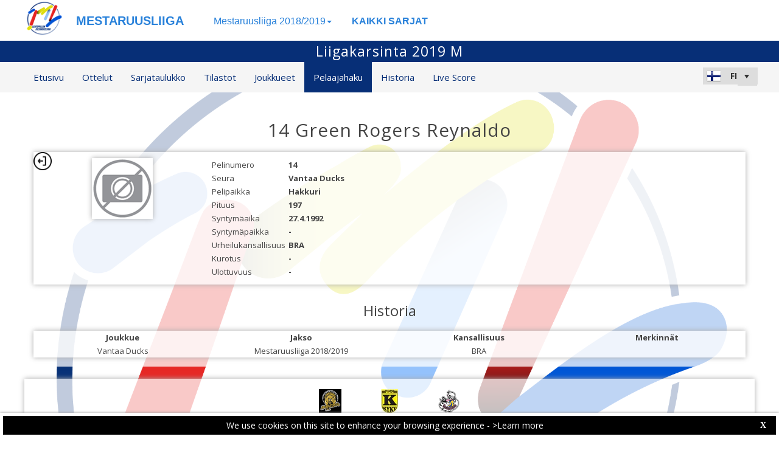

--- FILE ---
content_type: text/html; charset=utf-8
request_url: https://lml-web.dataproject.com/PlayerDetails.aspx?TeamID=178&PlayerID=2060&ID=50
body_size: 33415
content:


<!DOCTYPE html PUBLIC "-//W3C//DTD XHTML 1.0 Transitional//EN" "https://www.w3.org/TR/xhtml1/DTD/xhtml1-transitional.dtd">

<html xmlns="https://www.w3.org/1999/xhtml" xmlns:fb="https://ogp.me/ns/fb#">
<head><meta name="viewport" content="width=device-width, initial-scale=1" /><meta property="og:image" content="Images/spacer.gif" /><title>
	Competition Site by Data Project
</title><link rel="stylesheet" type="text/css" href="https://fonts.googleapis.com/css?family=Open+Sans:400" /><link href="https://fonts.googleapis.com/css?family=Open+Sans" rel="stylesheet" type="text/css" /><link href="https://fonts.googleapis.com/css?family=Open+Sans:300italic,400italic,700italic,300,400,700" rel="stylesheet" type="text/css" /><link rel="stylesheet" href="https://maxcdn.bootstrapcdn.com/font-awesome/4.6.1/css/font-awesome.min.css" />
    <script type="text/javascript" src="https://code.jquery.com/jquery-3.1.0.min.js"></script>
    <script type="text/javascript" src="https://code.jquery.com/ui/1.12.1/jquery-ui.min.js"></script>
    

    
    <link rel="stylesheet" href="Styles/owl-carousel/owl.carousel.css" /><link rel="stylesheet" href="Styles/owl-carousel/owl.theme.css" />
    <script type="text/javascript" src="js/owl-carousel/owl.carousel.js"></script>
    <script type="text/javascript" src="js/RadComboBox.js"></script>
    <script src="js/MenuLiveScoreBlink.js" type="text/javascript"></script>

    
    <link rel="stylesheet" href="TelerikCEVSkin/PrintPages.css" /><link rel="stylesheet" href="https://maxcdn.bootstrapcdn.com/bootstrap/3.3.7/css/bootstrap.min.css" /><link rel="stylesheet" href="https://maxcdn.bootstrapcdn.com/bootstrap/3.3.7/css/bootstrap-theme.min.css" />
    <script type="text/javascript" src="https://maxcdn.bootstrapcdn.com/bootstrap/3.3.7/js/bootstrap.min.js"></script>



    
    <script type="text/javascript">
        function OpenRadLightBox() {
            var lightBox = $find('RadLightBoxImage');
            lightBox.set_currentItemIndex(0);
            lightBox.show();
        }

        function OpenRadLigthBox_Single(URL) {
            var lightBox = $find('RadLightBoxImage');
            var lightBoxItem = new Telerik.Web.UI.LightBoxItem;
            lightBoxItem.set_imageUrl(URL);
            var lightBoxItemCollection = lightBox.get_items();
            lightBoxItemCollection.clear();
            lightBoxItemCollection.add(lightBoxItem);
            lightBox.show();
        }

    </script>

    <script type="text/javascript">
        $(document).ready(function () {
            if ($(".Class_ul_mediagallery_player").length) {
                $(".Class_ul_mediagallery_player").owlCarousel({
                    autoPlay: 20000,
                    stopOnHover: true,
                    navigation: false,
                    paginationSpeed: 1000,
                    goToFirstSpeed: 2000,
                    rewindSpeed: 2000,
                    singleItem: false,
                    autoHeight: false,
                    items: 4
                });
            };
            if ($(".Class_ul_news_player").length) {
                $(".Class_ul_news_player").owlCarousel({
                    autoPlay: 20000,
                    stopOnHover: true,
                    navigation: false,
                    paginationSpeed: 1000,
                    goToFirstSpeed: 2000,
                    rewindSpeed: 2000,
                    singleItem: false,
                    autoHeight: false,
                    items: 4
                });
            };
        });
    </script>

    <style type="text/css">
        /*.rltbActiveImage {height:auto!important;width:90%!important;max-width:800px!important;}*/
        .rltbActiveImage{
            padding:0!important;
        }
        .rltbDescriptionBox {
            background-color: #fff !important;
            padding: 0 !important;
        }

        .rltbTitle {
            color: #000 !important;
            margin-top: 6px !important;
        }

        .rltbPager {
            display: none !important;
        }
    </style>
<link href="https://dataprojectstoragewe.blob.core.windows.net:443/micrositesettings/Custom_Default.css" rel="stylesheet" type="text/css" /><link href="https://dataprojectstoragewe.blob.core.windows.net:443/micrositesettings/Custom_Default_MediaGallery.css" rel="stylesheet" type="text/css" /><link href="https://dataprojectstoragewe.blob.core.windows.net:443/micrositesettings/Custom_Default_News.css" rel="stylesheet" type="text/css" /><link href="https://dataprojectstoragewe.blob.core.windows.net:443/micrositesettings/lml/Styles/Custom_lml_Colors.css" rel="stylesheet" type="text/css" /><link href="https://maxcdn.bootstrapcdn.com/bootstrap/3.3.7/css/bootstrap.min.css" rel="stylesheet" type="text/css" /><link href="https://maxcdn.bootstrapcdn.com/bootstrap/3.3.7/css/bootstrap-theme.min.css" rel="stylesheet" type="text/css" /><link href="https://dataprojectstoragewe.blob.core.windows.net:443/micrositesettings/lml/Styles/Custom_Header_lml.css" rel="stylesheet" type="text/css" /><link href="/WebResource.axd?d=rhRRvYQTYv6mNRHqzCKJ7tx2vxNkbIGBeQw94TrQEprbNxyqdTKvfdztb8VE9T7w1Rtr8BSCSJDPbIDbNWyD9UY-G5WzUqS9i5vck7StRMbZ3T-uCkv4iaNFj3H0K-jhhoEZRgvNjYtj2pVYqAIjYw2&amp;t=637995154040000000" type="text/css" rel="stylesheet" class="Telerik_stylesheet" /><link href="/WebResource.axd?d=vsKpXOsoEwDUfVug9KOqSs7yA6QcMCvNncNbndvg31j0SLUGVoscRT_D-SO6sAepi_WnkwyZyr0K07OR7-SFSmTPVlrb_vqy-4aPUngEguvAiWpBBQuNpv24HkLOZV-30&amp;t=637995154040000000" type="text/css" rel="stylesheet" class="Telerik_stylesheet" /><link href="/WebResource.axd?d=ZC6OEr9O6Jail1KZRYsAMsLL-tOA2wzBSX1mADYCqdUf86S0Vvfzm9a0R0MRahC4Llz7OaDixKEq81BNNoMXsph3fsYFlhpDZx42D224lHcs8c7LiCA72W9lFoDhigR8Ar_gWCfHOYW-DnTn7HFmf3frnJQlbNJE2eoL_roF2lI1&amp;t=637995154040000000" type="text/css" rel="stylesheet" class="Telerik_stylesheet" /><link href="/WebResource.axd?d=VdPoLqp1pEU6N0-IfFplZPoSX7vNjzDcnUPYZjq18iaFtJd978c7qm3H8QUTIAXgFLxulJ7Kva-A7RauEuIqBa4qpegVUGpwvgpObXSRlU-Kpn5ta0I61cMUg_hEsxJxCGcZ3q07fElsQIymRZOn_w2&amp;t=637995154040000000" type="text/css" rel="stylesheet" class="Telerik_stylesheet" /><link href="/WebResource.axd?d=6d0ORl_GDQ8il0vfaye5YaiBO-NUwD_1PfjrR26VeQ-gqaKb0Ztbn4Fd_ZlZ8mRowF5N0mz40_StdZk0xTZg08-pcrV0rX5Qd3MWxT-Cl0C-gW2uWVMImZBa5teq3oOg33WCuN4pfBCyebdzv7nhsA2&amp;t=637995154040000000" type="text/css" rel="stylesheet" class="Telerik_stylesheet" /><link href="/WebResource.axd?d=IofsjZKyWN-1hQz19KmVPdRoQyGEZ00ddThBEcN9SxbDVyl5qpHF3JhI8yiu0OTeG8FZZ4yGcgW9qKJUSFtVJGHnZFoAf5LKqkzYwaAbsPukQCvFN016qXAnJQb-odNrCv_HqE5tnQE5vfNDzhA-4Q2&amp;t=637995154040000000" type="text/css" rel="stylesheet" class="Telerik_stylesheet" /><link href="/WebResource.axd?d=jATR2aT4MP7vIvfz8UagJKCS-phxXtsqlW6k1BVlqZvQOakLYQ9m1ZWjQw5t9hr1H9ggD92Ft2djz1eDmOLKWu_2wPLsSANCXU1ss4OudzUNqWbvJhyKfmuVjy-zQozB9BYkpJZwtO75ydGHssF6KQ2&amp;t=637995154040000000" type="text/css" rel="stylesheet" class="Telerik_stylesheet" /><link href="/WebResource.axd?d=-4fG9-3vmvMxWeRI2y5Byjt-78obU2XCmWpjgsr69aX7StH9gsLKfiMdnBPjABINfzKOnt_pAG6qPyyG2qP-yy5cvwzKKHrdFt23PCrX7aiD9euRd_1Wa7Yk4nVq0eYPBmyDg-KFTChTC5SvRzoQIR9ZQjWA4hb68BxCofD_Y5s1&amp;t=637995154040000000" type="text/css" rel="stylesheet" class="Telerik_stylesheet" /><link href="/WebResource.axd?d=bnf7RimrITbEsJMTnGiXoqFunURSUFRj-pP5GcogOwx9OkFGX6Zuv3uGtw-hg0FbFKeUrS88pWOr1zPHHLJJNukP469yGAS4w8T-8R_ce8bPM-i6PgC4433O-bBk93csOiVKNEXE6vNfm4VyiExu9Q2&amp;t=637995154040000000" type="text/css" rel="stylesheet" class="Telerik_stylesheet" /><link href="/WebResource.axd?d=j1h_yp1NN4KBe073fvMyVoi2_XSU2yAvvWEF2ZxIfzSNAJfZdNJ-kOs-X-FH7efngQZQ4zwFttRHI1hQIBriVeJ9XT5vmsB8r9AcKnekVb2xE5imVhzpRge_UAkDMhRaiDwNEm7ImIxzn-sAmEXeEIj3SgiDTiPvBmEwwoAEgj81&amp;t=637995154040000000" type="text/css" rel="stylesheet" class="Telerik_stylesheet" /><link href="/WebResource.axd?d=urCACUaUZeT6oPoIZXShblm5WFzmBsd3vJs2_NwA-deQ-y1NY1Wf_Ql38mJrZd26lDbepo2IWBnCCMvtPw4IjT7rapaifkb9g0mI_3vMMNmZKbfKrkBOzylhqNlaTXkD0&amp;t=637995154040000000" type="text/css" rel="stylesheet" class="Telerik_stylesheet" /><link href="/WebResource.axd?d=4ytSv8sIF7k2K6JRNAeY3ZmYwGQQOFwoTYHTAm0DHEf1BSTJfP4uwcvThP-43xJR77Pu9ZgZMAa3QlLMYB2FC875nHV1kQ6Hgvof8wI0CQ2Z3o1Hpx-mjbwvR_rEBWu6hWzpkkrIiegyDUlMZpQiOQ2&amp;t=637995154040000000" type="text/css" rel="stylesheet" class="Telerik_stylesheet" /><link href="/WebResource.axd?d=gRutl40BZEN9wCbULNea5BTffqH4AzBszyFgGbeH90VbmKIQo5oV6aDX6_rvIF1St_u6vZCCsVTVa0iJNV6FnNKme_GaFie3wjkce-IRyap_EvgeezF-yv7WD2Ws8U4AJ1R3LZQoxfObh8W8oxekJQ2&amp;t=637995154040000000" type="text/css" rel="stylesheet" class="Telerik_stylesheet" /><link href="/WebResource.axd?d=t0o5XKQ-0BvuYQFGwAwiEtMhEVnnqZsnI6w0O0-ApNgrheawzr0Pw-9Qhxi9kZXjlyU7UM-ESEQ9S78pyytGT_Q88SvEsBMqqMyBmOVzCoWG7rJHrrSjlqxEoY32B5NMocj3GkmotJ5KV3w3CXBlnCRG3l3vVPPo9WY6S_xaQb81&amp;t=637995154040000000" type="text/css" rel="stylesheet" class="Telerik_stylesheet" /></head>

<body id="BODY_MasterPage">
    <form method="post" action="./PlayerDetails.aspx?TeamID=178&amp;PlayerID=2060&amp;ID=50" id="form1">
<div class="aspNetHidden">
<input type="hidden" name="RadScriptManager1_TSM" id="RadScriptManager1_TSM" value="" />
<input type="hidden" name="RadStyleSheetManager1_TSSM" id="RadStyleSheetManager1_TSSM" value="" />
<input type="hidden" name="__EVENTTARGET" id="__EVENTTARGET" value="" />
<input type="hidden" name="__EVENTARGUMENT" id="__EVENTARGUMENT" value="" />
<input type="hidden" name="__VIEWSTATE" id="__VIEWSTATE" value="Fr/uSyX6d8L/qeuLEt3oWrvTzTk167BaNVRxwf+i3twL1vBjFywdEfmtOljA/QJmK5xn6G7RYRyz+JXl/YF8dDGPn0Z/6LjjxyWJEu7ocqVkuXVnu1cvdK1kDrpbwoUgcy68lJn79BDPIZ18P49vtTH6vccEeEB4lFKAk0x9FK9C4OonUeEl4QiuwKgn6YpOZ9hVZ6ZDC7qdSRAb1glgPSyIMs0JZROCV1PIYUYWrJpX0drbT2aYl7yXEBS2VSWHsjd/BGgTEsuoL/+WZnoOJ+c2jYIYrUvt73VzChqFOXSKFzwcIOQX8EqzwYGpJyFHxkOf4gYEQcxZEwesfk8KB3kGv0jvypQq90uWlV9p/T0pvhYk81EsLCr0YusuVZJGOUyRDzXrL2+KKu7l6Waf6jQLf9lOubh/vbZVdzCtMi45EoaLVuONz24Xc/K24KFgk/elOaDHJERLq7WsBSwLO9XZDkC2lbeZ99gdPc7iDon2+xSJPS8SbCLy6hhAMzi4VCvrEQPtv1SMoseqdgF3rZZdmCCOQesGZz1+oLnXQ9sGSV2qZCrGBw9RzA28fYd+53IwpcMSbmIqOYpgu13e/m1o2NyWJbRLqMZ20Fs13pDN2p6qvk0ExdnHuVBd51/[base64]/OHOcrBQFHk44Do7cGAg86UCJBVmfIDF7iw6P/tlMaWnglXiE0w5zibrswnkn0fo1q8sTWoTgH0Hu5CCjZd/+ylJMt6BE45gk3v2Dh7FIb8AD8Sdt5XVx8iXd/tN547n8a7pQmGNrTJKr/nbcEONHD9gaKITANILVCkBcZNw2bgMwUy5zzB2sfHuP5BBrSE27u/LMZWiSnVhc0K+dmhGR5jDbP7H4w+6cV1npzeB/BZlnquEeqcRgH5vkwFsL43Q47LdbEOIaa5UdiR4/cbbp0r7VE6Z5Brstrvm2xzGNk2FU+Rlnd0QPHzHUgtlFIL9zhqj+yG0HCRiQzkSfCF7mzhudcM1XpK7bnMUUZa9l6wBteAyjRwsZD9N1e1v5erQXUQiPQJE+Cf05aB5Ct49smmsmqY8XKQNd4PMdQdx/n7p8l6VONmagiTD5PF92KYoIJQtJ60WsnukSLRu35Tgyn9RdKAj7vbjZ2TeH3WAqYlc69V3MrUxjUbQYcxeDRyvIS6KPQQiT3wcrWcZTWEuVz76BOd5Fft6wySl5vmHBeVs/MryrwoKx55Xa2PKGc5XNH1tsXj91qzOxYt5w9DtNVgFSPd2FtcnVXgix6uT5HZ7WOdKVFQ/sH/RIzhySqW6PJPWD7gOmm2mfBW4SJsnS8R6ETK6LfiiLWpJTA58CgL1P8H5N3RLiQ/CIQP+EYl8MH0VN6ZRcavQA1ECs6rsCVm3ldxrFdCzoA6k3oV4n2v67VhRoNpLMf8+OGCfwD0fQ5fXMpl76Cqp5LUPkjx+w38cPww9C7lB4fk6X5pGMnVEFdy28SQxMHleAstoyDwPHKk92GaSpxWchLEPt41tWigyTZdFypJCAHLsIHZFAXjysUXLCqTbXh/tMVttJ7T+EwmZvA1V6mt0dJf3NdbPJQA0L6xqo0+VF7f0QBGXsyQT8tkTW9hHivJmrGakVvKjRG2UQjjtw9PRd83FA20xT0JiQvqbTMlKoGjULDZL7RfaasM1eKqB5jTrGIF1ceUw+x37YVwgaVVtdKNBMz9kO0I1+FhgmalPKxkvyZMLwILGsceNjnVLM5c3F3/Sm2/gWscejgr2NW6wTXQVJP9nlxp/XVwP0ZLc/rHaG61UHSKzYaxgdLHUPhWyF85mLYLdh8K8Rth6EU5181LjXZP7DyvDvg79BA2VYhTbpU3fhe0yp65rTbXj/qwSq/oPPAjJh2lnBlB9+6b1ZF/DMsivI2QUia7RVeQ4Mbp9PquTgOXvlmUMOKcZwAUO1TcwekNvApCVSPkvLp9R+QOReflUlyRoTfz628HhaErVwmqAD792Hr7cUHc8g20jQ/4Q/cOQISfmuw62XXbBvMpg8Wc+teyIMhH0Ca1ABYTff0L/XN3Py9HHqWwgaAZ4g6t5eW75dj6F/019bAoKIcpKEdXvTtC/[base64]/YZJWGZiCWH42gKzSkRzlAsPcei/rPylfa4SMiq+QKCHI+krAOnKx7X/MkboQ2v32SApAUaZi3dI3kLx0lWaR6Sb2go5wcAqDl5uhzwfHOZW8M+dUxtYe+rviHPKXnYhckzeKjqaiLJLNX6nLuK5naMxparLQD/gB4RGlv58hauwOaRZt161BKgV7RxK5fpwL/cF6FApcCP2k5slATEvFzoC6BuZH7Uj1UOSD88jHr5K/xY0kHPPoeGBfkuBnOcI5LnJDGmEtY5KUgMNEvwmd/b1qWTT9crz4j6mo0F8wWhnC3JwI2cRyQzyXsV6RsxKlwjKKiAzDd7m6j/s6UvXJWJeamzieBpmeS37ZSbPbw95UAZlQDS8IXXHy2RdvBg/[base64]/jlheLrP+BBp/7D6kG07XTNACj1U6BV0P7m7+pqMqDzMfI5jexVVLm26HbKemHYQpe7Nj2UijYhzOFjE88w7nCTIduCRCPpN4uVu145WD+9YqpgSXHjWayPGbaofTJieWNm/YpVxVAgWXZbLqqnefChDwfJDai/DuKM31+MplOsM/ZMnHI29o5CP0Pcgu2Xkg/[base64]/JIwh3iHkhnZKcTDi75HmLMITLy3O2F6NVxgwSAD+c5a5ZAr1R1FqCAbMX1epzgf52RGUdQVG3EtnF7MsVOdNzzS5PupHeTe5KsfOOZBdWirLi/XrJRHdExfO6ep/dX+SKl4Fq3agcm1HK5ov1yBVPeEGwJmCGfWWB1bwGWJ8nZK1/EasEq3jbdmZDTJO7uzLSVoL/GTFN+vvMpbWKbGMzfNdJQqFlGZTPNjlzK2sZ1LdbKqEajVFlkF6ASqbS2lThQrHLqIfL516UQumLzIZkJkFi1K6MjDzu5r/[base64]/67cEJB7sDgnQ6dpSCA+49YT+uGEv/wO4ABmbt6sgK77tlCiwrPEBqUepqe64SnT5jCKkwEEDee1jwPqIDdgJOp5GcuDppyVD/tc+MfAW8pENiDOcugugWu7rTKf3+WXLCqRErVdGI0FQvYWGLj3W4Wm0G3MQZidep5TGtfzpQjReXlT7T66N02iA5BeTRN6TZNvDvmhxJqIUHfpCatOk/TEfTqE4kl/wwz6sD8PUgON1aqYGAMeeGmw3mFYw7yptG/v1Gqup38qhq40ZyKYXxNa7GthVSIEtJsvVq67DnnXosrjAnNCUkk7E3W2eV7cVoqXLXUdwj32x+sDgegt/8rTRkb//O7YfY8hyaVJTGbAStLL0dbNKRB0zK0RWFspu/MNNjo5FRTBPhNtPjFvEcC4vS/CoxjyPEt/cmmeGIfO6aBcrnfF3VHiiYA7mwMsU9ExJpemHnHIWnVmT4cJFFuJv5rvucgUGEcEKp0iCy+rqbdvMw2myOWwrJfVdCx7jgCrBHsDsGk5qL7N7+1bBM57g6jx/hp8/QNDX76C/xK7TxYqhF2IwoFz/k+De/fJnS3t5bRRHSmp2fz0iC/vzcN5nlHe94dROdsmLr5CKBQI6H9nXyVb4I7M2NnwIPSXBhga7vkAanMS92rJl4oeu0+VP1U9F15kdSnhr1Wk+psbLeOtbaCg0rvOeqhAZVI/iVV3wiXA88v35/5A1ur5d3Q6l2ezQHl+aG2w+F1v+5r/68OT+wyiiIWnMg5hwobznwpD6nKJqpnx88ZO8+ogNUhh2iWKh8Q+ZfOJUPyOdpOAhnRRvuNT6rrdYTNRa35oBqnevWDPu5iCLut0+0X35Gqi4ETxIWsmdGegds6aN7dNj3FFv2ahhmJ5a5WVq/lp91YMfCsFCRodc6a2O2KqOnxgx8hy2yDe4bxiR/bPQEWDzbNhxEs6oBt/GyxlnyvtwHWQh73hWNHF3qNMKcdUYtDmZ4F45gASi4L5zrullvazgfnX4jHBbdxa7wrU6+3CyCt0QNXwAqMMcvsgwQmBnQkcTJEOFsOrb4lvZ7BnZSs4LcQJhY6BqrQjl/Fy+fYJIHmuqPuR8da/AHyrkO8gHccZTj8NgCUpIazgr1td254PB26So+Id65LRSFvJgssq7Zt6ieqeilFyb/S/jy2eaNS24nm11EuK5EaP0CwD8D30KjH2Q/sq2n1W6IEipZsFrmx+phaSQRYxlYT0HRk1/Ir5KxoSKviyyn7/GTQwyhNVKoADZpOBRif3QNkWMLTu03p8rZGrDCcOQJ/[base64]/SZI9l14W6OcaT0RBMoe6t+Aqzv/HdI0C74ZnJg63QQP5oC4duUldLlcCxHvDsvInPoOEL+OOkG/ucAN9VGgJEqMaqKef/+YKkb6XCqpO9zydNG++Q6843cpfi+RcqjD1icJhzmV5vx8hVRNe509GLqVehe8l2phaqc+/g0bYfOYd7TRYRxMTvEb9365KjAUf6ThUIwXYNmljJKzdpHoO0cu+oRSoYKi4w3pDxRuYZEagG94xea19XwvazXd+Wzmy06SIP8/WkJ3/Yz1MD4DGK3kVQ6iHytICNqzdtwgB1h4AT8D/VAxbDG7OJSDmFgGlc683o/0P12Kc6sQb/IZUJejVDmf0Zz1PsHC0B9mHNVKyoHdjQEiITqimPtSO8lB8cqKpR2B2ZHcSm2VnumtaJVAKkkoh3rUUJ/3OLXfCNgE6S3OnT2E/kfvIdLBDz/[base64]/9HOHTNrLBgZyMN1YKZz+wSDAIw96cdtGbR+tjM9sUNzu3S2PoaGTi2L9p9zYdsQo4npD2u0Zu6L+lCWqCyVE58c/z916ROZHH2WtflO5mKxXzywcyZ7hr9OUKGUICgZBPB2SC3Eadg899qVvBfiZzj0yLuWkfBDTjCS4dHL7p1L9K4txtCIBKMOIAgROQpgi8h/+lk7dNCsp/FkP+JaqMadz+g6E746rllD2/HM1Rea49cMdv8Yz4liWQaLF1h+BiIKxWByxuwhAMh7Z+oCCqf24ii3yiNF+JHr0i4EYSvQH7oXlxBzyqwNb30Qf+U0hWxC0Zchhg8y2ZwnsQ1eEtLZLVo3QjzUISogP5gqd+896Ayupe+PBCFK/PwP/0T0OtJkLzv8f8GTc4MXiFwfzyZfeNDRcPShk7laKNM7IpWjJHSeSwmgiqeqYP+PaLxt/2oT7yhKbcYk3mGL+q8BCFD+M2/TAMiUZMN2+0VTxXz7YTX7t/kXXSs/L8dQR6hV2dmWwCUVWpq6v3/N7aYsqqEMwHX2EevvNJPXPdyaG/vx4MBpQ2vQIWgwCR4ZRFXrQThFPX/mc4r5QIVSGAF9CqjKkGAWPDJppqALG2oNpGU6ycoTEcRDJItKaE4w/Fxol0Cy3YeVYh+lCtzOj9yNQqhph6GDG3Ph3+WDVyTlIMPLd4W3BxiDtiwqa7fZPSD+OS5W2XtFaSUKH2eNlguOqlAXfAr1qHQscUzWy+v6Kvey9F4g8xld+AcRlcCw4IHX54cJsf6lxtDPu+pQkw3GJ0Jdq6JvUX0JcTBLJHJU614mcEflnRIZlFBJKmtUF/OX+kVMizKnwnRfYtELNAgSefbZApVVCojYLNdn5PpfQy7VYOzE5/I+mozJTki+MdqX7OrkezLv45MHkA0o20l9Xqnkxt6TKtWB2fV2/hrWRFQBvH0F/fcv8S7Mbw1gdvIbbL5+C6waoC9ro479vueGgmc6IEwleuDVXMNsrvGlsT/uoVmkP2zBaO3mJrm503hshDx0dJDd009YGVKCY2Vh1uRTIKhIbONMJO+SwpA+vgkTfZm6uV/SoMjRsrjvfVaqj0xXm2jAOhamuSngXdlGv7gI5flFqsY83JJzdfDPqhkJhqhq9dSYTow4vCr3TftI7vs/bKtRZWzCaCxraOpIwHgzNW0QQ3zD49ZbyhcWxHnaes4pdIztVcTliu2YfioBW1ALZpZ1CYfrRomjyL6CbD2vPP+/mOrBR7MMHWvdTRc94IjBU3YFoOARBSsdd8av/uEDQd6s3eoyxI9H/8e+BB9bEee1qdhBnktRcE8jdfeOpIayZB2w7JJ2GYo6YKP/WrD2G1cQYXJvqyFX9QMNd2WnBl8LXlhw8arbP8zrY0PdJ7ZY6jqr82COA6GAFb9uXghL4b5f9p/0E0bzGq03Pk4thlS1YAmaqRLvEeQUm8HhAblRp8XtvmXX0PFHqNKCxBAB3rtDqdxAeE1YdIpY5fH1Ow4tcHeg9k14Yt5wh13VpLAPjmWytoyGjdyNvSa+/BTaSjDowmlwifI2UaYbY/ioG/zV8VNlR5vLPp6TpW0nNN2DpkrIGCj1l2rt7TDWG6W+3dqAPC6iPocgyVf6ialU/vPpo+y5645+vqzjweuzUR8plgCQAtnRG4bv3UhigJJVlfs1AZUSpgrz+AtkbJDq3t3OihiAR6jkCBYCwPEd/v0LY2XUBHWbVGx6Ou6ipVl55RaTxwkW9IlGhUBx3z+CEcRq/RXoSPWQTP5jSAcxFHzCCd1NZP8/wvEf4n/6NgRMoaM1G8qdQqkusbqoNJkb4hi1B/1tkvPml081W2yCFO+U96Z9gj+lrYRfPTDn+u40D1N8tBs98nFP72jKqgCzFbvk3rMfvtGjnbgPB1qv7a2t/D7yO7qHcKAtDAYWhJzzzcbZ0DyE92zk0CEpacBTvxpKFgAWw973gNAlXzyYFhnkrS8mB5Cg3yc1hk+Yqp/8kV3nE7fCQ7rX5wi9QGxv4fLXODu5FNHnGjBxsjreWmw+EafUBuwaIqyhCKS/[base64]/gQa+tDm7DTzyE3RMr+TXIa8vQbTAYNggU588QnT8tnzLAUguhHWXMLJDdMROa5hnoKAT47/GOZTnI4pStwsFjjKuuESIFA0J+mMgp9hRrbecKBj+6aisHa5vy6t1yJV7m2Jr3xUoUH6dBe48kvBSb3+TDYNumDaHt/[base64]/4UNPXV0z4Pv7HfVt/AXCCr5ZfQ63y7g/bUlsnuZbew7LhlQLJRlfBRfbPPRo35dF1pgksPtnkHWhDh9RDDK7v/EFGsaLmYZX2mS4ARkD0SsB5Xe7QeieSu3EuLxaG1ooJnASvWsEWrRdNpWGpsV9AsN6DG1gmHhLw3WCCkNB4K+t0UOOEwMPdYpzOD/BX6vK+aArxXmHyDY7GgY515ZASh+iBUbhZGK0u+HDeJzs/0k0AXpQz56HkvjdyorhmrLvMm4gCrSbu8bSUo7+jUgtQF+vWT/i1vNubu2OJWk6BEBYBhA4JBuMnVNAef0ATIBIMKLSGysysyJZ60BwnoN6DlCQx9TNvJucEPJyKbsgxb3w4riIDYBTxuY3u5zIwn7G47XIdxG9LgDFJb6/RC1+WQugcXYl9magOPH1NmWgf8Eyf0VK7oH4RAyustR3gMDDVP0WlCQFjYKfWypAk2K1rj3jbRAfnLGHrrUsohQsDh+THI6BUfFbvvltgaJZE+/hMRFOn+UivHq7fA04yR+y3oKsiFqTslQD6gOvQh4NvDjBST24t/Vp2hUd6AwMQGUSwO2x+AIi7lMsbKv9scyUr8Ntm4HQHCNk+6T0NovljXs5I8UcJGGQ+KvMDVVTOJK8UO7COVF9PdYH1V2XFp3+2O/PFCiEoqdPmmheqSSqZPi9InRDq+iPB2pXVOmf/xvqlbpn9muhHVAe4+clYN2NmLaUOy7jdZ7DOfABDPxy4sX+MCCayw1Rj9e4sxsAp3djxrxZ06hkYj/ZRZoNcf3xzCbO0vhlxQqLi35CsjG49HqAt8QEQYjBb50YPo8mc62tfEVdWKZE4GmeNMcQjzEG538UCy0IAEFr55JQF9AGtLb8x0pfnFYAxoX7as7/Ef4LfvwhhD4HHPcuOegT1Sl4A3OFYiOkHp2CEXat00nd0PnBcGZybV2QGBrIqQmatPLIbT4HGhTh0HrBlSBRs8I8YaGtPkl4h2L9NLuUPQZy+2dxQ+T67lb/Zo9Wg+3vz99B7+9OqScl4np2fjxXaKZ6XK3ZK9DoObvLSHXWCEkT7D0zOAAGnc9UVU0IjvaJlFg5Gg6zyqyumBiRALM3qHm7UQhVK7a1uEWuY62pHQBq/0t2MpiosqJzbTRvdfRyh0WRimXGVTArE79iu5q2kLJYw+diTpTNdF7jAR88OzvKZkVok67YqD855d0h5LhZWEmt+3M8rFvoDKWkm4ZWdoFt57wnNrbNsbVM4lL/X+VFDKuPWenR/+mZe6lG/gn23zOpZft1JAipJ4npeeo4VAHG9biYCXD5N9q6aUWbIqP3bP+hiuzke99LdvVN+6yN80iBijvYCgTztUAQv9liHXSvjBy94GxnCwF1zvPuvIZ7tDh5WJAK49Hvfa/dgakAC8R+Jee8rmMC8oCnt4RfIXj/2KQ4zDRyDpmPhmTtKlDVXmJ6qXdrTaIFVkdThFZD73v/e1VD+A3W38S/yixjUJBT2Cw5QHt/+aTwwRLeGwg1EKKXuQRksdcNNZSNgeJ6zznF/aa1uLPgdHTsnm3t4yAJ6ctjEBSIuP6GXuVr3f2JQ8oOvpz/Ws8+/W2fDxTsYqUMI1qvK6f9rKZD+n9ROmuE5pNXMYax/EbP8tI8ahbEjgC206SXZ7+Ke5OY/mtsbjXwJedRcck/5CPhKLUskBe/4aqJSfrXUoROV/t2qBqBEGlX2cMmit1FnzagTd1D9R1vODvZVxekT4OA+my4aeL9p4r2moLyqANwIVUjcvdGf7U7s9poSwm1D/U7MF/BzmHo/DQp2juOWGrGfoZ1xUHHvD/33CAixtabgL39O/x21rlbQdKIBAwX1WSHiNT6QzzWlGblLTVwOcGgarjEQnjJYmcdJ/ap/zBNlQ+NqqJrFmUvSGOTcbqekUCB/quSwcgRRzf6+YqxGZ0G62h0RT8kMFnpOPHl37/yJEfRjSD2lVScUi38jqjYbWLXdkLp0Jd1pa1Z9BxJzanRYs8MnlQOJ+KCCJ6CRdgtfE91Rzwweug2TQTzgjheHRL3WS2poYY0EG0QMNyvlu9dzxuXs2H7DGsORDSgHe3YzUX5y230r+SkLZF5P8LBpvFrbAgQCX1f//n2hGqdxJKzqxghFqteizXV0o/XGAqHJyJS/IUdNBueW00e9QlhYULSvqDmxgsX+16BnaUQqPfSjoHRPswL/M6JR5+8kktXMEBMb4PxX77Pg22kdRZc05PpHFVi2EsNULrGVVyxMAYM+jcfFtCaraNeVd3ikdy763r6Yot8y+4XXkkv4w3zw6VRM06g/CEwrSOdbGU0htSLIh/i4aEuvgf+yNNYqb3uTCC1tZcWw8ti+4K9g2InMs2ql4UKVcMiMWJdLGKWyUJusOaLufTigA5/648CIEdUr9EAuFb5pqsH+HX7Gd3omC6vNv7m8MtYB5eKa6fQb3koIfkCHdZuGOZ6V1yABBdbm3NHXpaQq7FtJ4+n9TgKPI/2YBbkUwST9+55rnWD01K1P6WleTGLWSIuQfQLrHV6QXNGMTA0ciqTgwh7ii4BREU1PdnXiS+yzLrY3BQXemH8kPNBxiuq6mJ4OSlLNrkPV1mwKOArQnsPMxxtjIPf8I0UZD7AyvsjKWY4UJdIfHUJZFEQtdVWfu9wilx4xaAx/bEVWnXO7LaaGJtAmKr/kVvXlSa6M8VCMan/zEnB2bfBQuFtbJEr/4ygPu47yEDTbVuehE+n1sESSJbhSYSyJJz9Bjh2P5ejZRYWnBDrIOaP5cpkMb2DsGG2zjMJ/GXFSv4pTWecS1YryitwQhkhJkguGEHys6lzKjHS0WIGHyyaqvaNVBO+gAT6EqDb4B9deqOfTa3TBdrlPqL7iolUdyNVmDpCghKElGlmilWmZ5k4B2+R6imptNw/em4Zcb3aRZA/dsSTfovjVIftC25xVBjRARM5CfeWZXwCCeCDzlhsNSqd1Z9EAlzpGRv+0KitWZamqdI1SyHCcHBTwn5TEWtlP2XbCzrQToXStE903p4ouFXeP9HsSwPOtKUdpkIRmGARXS/KC8MPanOS3BgjMsGLVGNljmI2mXYo0q2/0Y0oDK/em8lyoekduitC9DmOdyslhAkZl1u7BW8CToq12vclbrWtkULVXM7J/TIW6ugRbO7ma49tkdfRhTSSf4xV2ME8kAd/kMea3487Z3vwr3zB9rkfu+asaHX+gA0iKGfc/cVyxZOC6JMEqHDJ0YoRxR6yIIchxm86jyNBzDuXBpjRS+Kj18t+ZQtKttdonvNM9JCwMsX+E8KkjRBREjRTpqS3IYXWXd3/VMY7yZ1immoOFwOYB5PgwhOOBbS+HRw6xUojYCIpMco87ycSZioors4rU77B/1MJEVNA8yEXQGsQkNWBcR1cNdYbfHHPxPxG+GeZTPZFUf0iJ16kxkknrgKLVr4b4lAsL+Vw+c3ZhoGZvLeCoo1tSn1YvESXMeuyHjgmsp9VsjP6009SaI9P+r2qMvfTeXzRT3voCm4/7fH+T2I9/KTCFw4BCFyQwaRoRcukeJ7Kaj7aWZGGwo/p8VXMJBr+1m+PBMzVIy8B+PTWqsq5Qd2xOy8N6ctkgwoghTeoMJZy90juWGPkYYD9USTh+yxYmyF5yNSMBOw52lDzsxn0DfbnG7eEpG+Fuvy4+nfJk7ubOI+VRwoOZO+c8C9mX8G+L5/[base64]/eKmF0ssZIZGJOMx6QcapBof9KKNY06FcIUYcj4nUCxTL364zwIXZzrVkGbPhXDXoZw9OONIPB5rzKgOnBddE7TdxRBWq2wHIBwqzUNGX+sdiwXDoOkJu9X3ACL0qfOn7YKGb7ZEiGjnwRPr3JV7am09FTBcmZSFG9/vFojCYTpnLyhcixF3ozdMTDnSJ4HQCgTaV+2+p/jg/DVuQNY8CV1OpgzmCS3zMuZHuwj/Sd5NZ/k6iqEj4AoqXpSU8HvYnd4/F6hI9a+WNraAwek+Vnfntm1wCd7ZaQwOiFr1S1G34nyJhFyPb/uHNqvExutzAvABVweqDT0xW7sTCdOgT3ZI43A8I/[base64]/n+N7bXk/JGV4UKOn+UJPsmGyjGSyfUv9Mszk/mjuXtOpLgvs93jH4GoxgHFpPXnYz5iFvbLzhzD7YZb57f2j4UMt/b0iKRKdGh9ek/15W0caeVThC+HFiy+tupeLypT+gA5gOotf9ZhBhMIPT8hUY+YJ72ycDqoV8ZI3ZtuX5iT5/Dd5D6tpndmI3VYqwQZeZOKzezZ/[base64]/GKK2gjXrLkiKPDw0fQZ6pm6YdkQDdG8gzz25y3sQRHIJpQSXQEDGgOFtOFgvfceVFx3SBovnmuuPUgAseivflfxdeZwJ9QumjWvPatp9++yNnYT9+nFnhBf/d6JvhU+uy23dxIYRSgLOennDH0wmyXHEhG/u9q2dp09AMLRfqAcHJTL57gi3wdoPvDpf/V4v7gBoVUD+NC+/7N02EWKiiwKsTMX3n6PjtagRvFEcm/2gbVdQA8qcmZ2TNpNvcny7sMLuH/GHmKQTuZhKREaWDhO8QUo4HW0S51ok+oRr/bYL2nNAtQWJL4P6V5kAEegl3eWuGCcaih0e+WmlUebsO9Q/Lj+O7hz5dLzNCrhsTHtTXyPd55XPe8eQFM6qqEb30PgKlCad/BWOFWI+85U2Q3/+mo76YscD6+/RdpwaKBLzHeKF2LJZn5ZXp9cyLVMe6Mn1alV9SF9sEWbQkK+1SbeNrgJFf8Q/rujaYcg7jwQ6gKtN/oCuoocVHWcw+tJwCqLhwPmIzYZrGqYkGXj7ej9/5kO/gGGJoN9i9Wo5tQJd1Cy7j6JWLhE3D7Fg/rBkUOAU/ipVrKx+ZJ0S/aeTNAto51prc7Rq2bHvu+/[base64]/M9a7WJ8iBA1AD+5iTueyI5amgatq8SME/pVfdcQfMdhaTk+ovj3uWazRFe/u4MxfZTvVpd/0A9hf3+L5X/N9rliLnr/[base64]/Vqt/z8D08uLZ2fDwH+kRew95FjXSfaDWW64LPkC/anfD2yOg+m/ZGxEDxINfTJztW3pccCODEHgkg/GdLHUSAvejO6zv1UFHYcT4/z9YERe6ox3MA6+7l9kwcOHFTuXNlZ/Xmbrz3dAn2DZzuhIq9hksyoESNR89PQlUioPBsmtDO5MH5iiCt2198ViErZVzWXFdwsbV2VBYoYkJkWOAqFTq5qHZLEwJCj2CM4iH3K2I8gxK51ndUN6QsJzwYa3WN1PIzNzy0F9fCaU6udRLNyZCMxwxPe+yw0d4/pavKnfK40d6H/DAknINTiHZL2PySp0ZDpZuMgDDCRegn9q+WW4yoGsVMZ7u1rjFpMsZ8JENbZi4L+F+9FvLt6WYhrgXfDkpc6mylThJ+mG5w+EmQGOwy8EcuKCTi/vaCLNgc195fcMdHcRt7ILU6wlBv8scTEr7Fyh/2H76M0OFrWiOssu1GwRE6sUZnCHRyW57Dd7hsaprJkWaQOZ3V36/uGEjYmQI4vxDFQQUFbGtIQb9GUrd34pcoQ+R4l0ArdXAeoFFgdUdrmO42pDCZ+zX+tghCXMtFc8mKP/yy4kTNR+zVWqO8yGSo9oSRzQwSANJyQ9q2eWTuV689dEIRuPx6HPyIIV2ZlyX25TPNUYXAueEvQ6IoZRyg49myG9G4PvZnKXo/LdAcv4l3Q6XFwC1/8EXwCqvrDG5l38jNlnbZ0QHIELvf40fX7wjGyYbD92nLx7OZxUosGfX+Hfj6QWLsZSGlGzPDMxISqoCDx+Rb59JZm0yrDaeeyyyv9ckdrjDVnbNPd5n7IW8EOhGfoECdaPjJ7fYH44q17DMEUEN+2VYlprJUWTWp1oB6HmOjt6azP2hgxYgSplSfPK9" />
</div>

<script type="text/javascript">
//<![CDATA[
var theForm = document.forms['form1'];
if (!theForm) {
    theForm = document.form1;
}
function __doPostBack(eventTarget, eventArgument) {
    if (!theForm.onsubmit || (theForm.onsubmit() != false)) {
        theForm.__EVENTTARGET.value = eventTarget;
        theForm.__EVENTARGUMENT.value = eventArgument;
        theForm.submit();
    }
}
//]]>
</script>


<script src="/WebResource.axd?d=pynGkmcFUV13He1Qd6_TZDdCLg2gLosbcQMHKFnU01hf42HyC8cxrPKUTtGPWE9XoTpMN6MWuRmpcdB6KGln4g2&amp;t=638901526200000000" type="text/javascript"></script>


<script src="https://lml-web.dataproject.com/GoogleAnalytics/lml.js" type="text/javascript"></script>
<script src="https://lml-web.dataproject.com/js/cookiebannerMasterPage.js" type="text/javascript"></script>
<script src="/Telerik.Web.UI.WebResource.axd?_TSM_HiddenField_=RadScriptManager1_TSM&amp;compress=1&amp;_TSM_CombinedScripts_=%3b%3bSystem.Web.Extensions%2c+Version%3d4.0.0.0%2c+Culture%3dneutral%2c+PublicKeyToken%3d31bf3856ad364e35%3afi-FI%3af8efdcae-fc88-4697-a128-23b7f470d078%3aea597d4b%3ab25378d2%3bTelerik.Web.UI%2c+Version%3d2021.1.224.45%2c+Culture%3dneutral%2c+PublicKeyToken%3d121fae78165ba3d4%3afi-FI%3a668347d1-93a2-4485-86a0-60eda4ba4fe2%3a16e4e7cd%3a33715776%3af7645509%3a24ee1bba%3ae330518b%3a2003d0b8%3ac128760b%3a88144a7a%3a1e771326%3ac8618e41%3a1a73651d%3a333f8d94%3a897c7e7a%3af46195d3%3aaa288e2d%3ab092aa46%3aa47717cc%3a411253b0%3aed16cbdc%3addbfcb67" type="text/javascript"></script>
<div class="aspNetHidden">

	<input type="hidden" name="__VIEWSTATEGENERATOR" id="__VIEWSTATEGENERATOR" value="B40F5D5B" />
	<input type="hidden" name="__EVENTVALIDATION" id="__EVENTVALIDATION" value="jFrCiKo4cQxB3aHL0lCFJ0fMRInt6/01nVK2AL7kISU3HalLONoXBOX6Y+DiK1CBadZHLeJjEbaGXTPstjV22Rp8+EC8yDhv/CL6N/9EqlFOPmhQjulxrkSSNwIByugI8Ko4PyodeRXlKzaD/98CGkd9VvEayu9oGjRYXTDaXXw6E79T5q7AQsmOcvwPZN3qdKF7OlmbGrTU+DwvSlxxW7IYdjBoZeaTYzKNY36c4M/uwNTs8wrxejS1n1Lu9+d0Vq9yI29hqkZQ3qO/yArBqwT82V3PeZLtzYbIV3BohVHik/d87kTn+go+sOGVFfo9uPKDK76YnVwOevf2S7KaeF8czXDORyEbrU5BBJQT/sKjiLEsZNy0pAUrqIoF8PapvFRYKIpmWdj1hEat7XTwOdQHWiBcTGVLrYV8Au6lICnGYyaAK3fVpXODHzDLo11QaKlyDxEVPbia7Ou8JeNacusQNof+VYtLqU8YGYLc8Z5OIem2MLq36bjm3qpCap5E7UQE3WA3FzK7ZloZRrAJ0Q==" />
</div>
        <script type="text/javascript">
//<![CDATA[
Sys.WebForms.PageRequestManager._initialize('ctl00$RadScriptManager1', 'form1', [], [], [], 90, 'ctl00');
//]]>
</script>

        
        <style>
            .iframe-overlay {
                background-color: rgba(1, 1, 1, 0);
                bottom: 0;
                left: 0;
                position: fixed;
                right: 0;
                top: 0;
                z-index: 99999;
            }
        </style>
        
        <div class="Master_Container">
	<div id="DIV_AllContent" class="allContent">
		<div class="t-row-wrap masterpage_custom_header">
			<div id="LYR_CustomHeader" class="t-container t-container-fluid" style="padding: 0;">
				

<style>
    .HeaderCustomMenu img{max-height:60px;}
</style>
<div class="navbar menu navbar-inverse navbar-dc DIV_Header">
    <div>
        <div class="navbar-header">
            <a href="https://www.mestaruusliiga.fi/" id="ctl35_A_Federation_Mobile" class="navbar-brand" target="_blank">
                MESTARUUSLIIGA
                
            </a>
            <button type="button" class="navbar-toggle collapsed" data-toggle="collapse" data-target="#navbar-collapse-grid" aria-expanded="false">
                <span class="sr-only">Toggle navigation</span><span class="icon-bar"></span><span class="icon-bar"></span><span class="icon-bar"></span>
            </button>
        </div>
        <div class="navbar-collapse collapse" id="navbar-collapse-grid">
            <ul id="ctl35_UL_HearderInfo" class="nav navbar-nav">
                <li>
                    <a href="https://www.mestaruusliiga.fi/" id="ctl35_A_Federation_Lnk" target="_blank" class="A_FederationText A_FederationLogo" style="padding:0;margin:0;">
                        <img id="ctl35_IB_Federation_Logo_Lnk" class="FederationLogo" src="https://images.dataproject.com/lml/FederationLogo/70/70/federation_logo.png" />
                    </a>
                    
                </li>
                <li id="ctl35_LI_FederationName" style="font-size: 20px; font-weight: bold; margin: 0 15px 0 15px;">
                    <a href="https://www.mestaruusliiga.fi/" id="ctl35_A_Federation" target="_blank" class="A_FederationText">
                        MESTARUUSLIIGA</a>
                </li>
                
                <li id="ctl35_menuCompetitionList" class="dropdown competition-list">
                    <a class="dropdown-toggle A_FederationText" data-toggle="dropdown" href="#!" role="button">
                        Mestaruusliiga 2018/2019<span class="caret"></span>
                    </a>
                    <ul role="menu" class="dropdown-menu HeaderCustomMenu">
                        <li role="presentation" style="padding:8px 0;"><table style="width:100%"><tr><td style="width:60px;padding-left:10px;text-align:center;"><a href="CompetitionHome.aspx?ID=43" class="A_Competition"><img src="https://images.dataproject.com/lml/CompetitionLogo/35/35/CompetitionLogo_43.png"/></a></td><td style="text-align:left;"><p style="margin:0;padding:0 10px;font-size:14px;line-height:15px;font-style:italic;"><a href="CompetitionHome.aspx?ID=43" class="A_Competition">Mestaruusliiga 2018/2019 M</a></p></td></tr></table></li><li role="presentation" style="padding:8px 0;"><table style="width:100%"><tr><td style="width:60px;padding-left:10px;text-align:center;"><a href="CompetitionHome.aspx?ID=44" class="A_Competition"><img src="https://images.dataproject.com/lml/CompetitionLogo/35/35/CompetitionLogo_44.png"/></a></td><td style="text-align:left;"><p style="margin:0;padding:0 10px;font-size:14px;line-height:15px;font-style:italic;"><a href="CompetitionHome.aspx?ID=44" class="A_Competition">Suomen Cup 2018 M</a></p></td></tr></table></li><li role="presentation" style="padding:8px 0;"><table style="width:100%"><tr><td style="width:60px;padding-left:10px;text-align:center;"><a href="CompetitionHome.aspx?ID=48" class="A_Competition"><img src="https://images.dataproject.com/lml/CompetitionLogo/35/35/CompetitionLogo_48.png"/></a></td><td style="text-align:left;"><p style="margin:0;padding:0 10px;font-size:14px;line-height:15px;font-style:italic;"><a href="CompetitionHome.aspx?ID=48" class="A_Competition">Mestaruusliiga Play Offs 2018/2019 M</a></p></td></tr></table></li><li role="presentation" style="padding:8px 0;"><table style="width:100%"><tr><td style="width:60px;padding-left:10px;text-align:center;"><a href="CompetitionHome.aspx?ID=50" class="A_Competition"><img src="https://images.dataproject.com/lml/CompetitionLogo/35/35/CompetitionLogo_50.png"/></a></td><td style="text-align:left;"><p style="margin:0;padding:0 10px;font-size:14px;line-height:15px;font-style:italic;"><a href="CompetitionHome.aspx?ID=50" class="A_Competition">Liigakarsinta 2019 M</a></p></td></tr></table></li><li role="presentation" style="padding:8px 0;"><table style="width:100%"><tr><td style="width:60px;padding-left:10px;text-align:center;"><a href="CompetitionHome.aspx?ID=49" class="A_Competition"><img src="https://images.dataproject.com/lml/CompetitionLogo/35/35/CompetitionLogo_49.png"/></a></td><td style="text-align:left;"><p style="margin:0;padding:0 10px;font-size:14px;line-height:15px;font-style:italic;"><a href="CompetitionHome.aspx?ID=49" class="A_Competition">Liigakarsinta 2019 N</a></p></td></tr></table></li><li role="presentation" style="padding:8px 0;"><table style="width:100%"><tr><td style="width:60px;padding-left:10px;text-align:center;"><a href="CompetitionHome.aspx?ID=45" class="A_Competition"><img src="https://images.dataproject.com/lml/CompetitionLogo/35/35/CompetitionLogo_45.png"/></a></td><td style="text-align:left;"><p style="margin:0;padding:0 10px;font-size:14px;line-height:15px;font-style:italic;"><a href="CompetitionHome.aspx?ID=45" class="A_Competition">Mestaruusliiga 2018/2019 N</a></p></td></tr></table></li><li role="presentation" style="padding:8px 0;"><table style="width:100%"><tr><td style="width:60px;padding-left:10px;text-align:center;"><a href="CompetitionHome.aspx?ID=46" class="A_Competition"><img src="https://images.dataproject.com/lml/CompetitionLogo/35/35/CompetitionLogo_46.png"/></a></td><td style="text-align:left;"><p style="margin:0;padding:0 10px;font-size:14px;line-height:15px;font-style:italic;"><a href="CompetitionHome.aspx?ID=46" class="A_Competition">Suomen Cup 2018 N</a></p></td></tr></table></li><li role="presentation" style="padding:8px 0;"><table style="width:100%"><tr><td style="width:60px;padding-left:10px;text-align:center;"><a href="CompetitionHome.aspx?ID=47" class="A_Competition"><img src="https://images.dataproject.com/lml/CompetitionLogo/35/35/CompetitionLogo_47.png"/></a></td><td style="text-align:left;"><p style="margin:0;padding:0 10px;font-size:14px;line-height:15px;font-style:italic;"><a href="CompetitionHome.aspx?ID=47" class="A_Competition">Mestaruusliiga Play Offs 2018/2019 N</a></p></td></tr></table></li>
                    </ul>
                </li>
                <li id="ctl35_LI_AllCompetitions" style="text-transform:uppercase;font-weight:700;">
                    <a class="A_FederationText" href="../../MainHome.aspx" target="_blank">
                        <span id="ctl35_LBL_AllCompetitionTitle">Kaikki sarjat</span>
                    </a>
                </li>
            </ul>
        </div>
    </div>
</div>


			</div>
		</div><div class="t-row-wrap masterpage_header">
			<div id="LYR_CompetitionDescription" class="t-container t-container-fluid t-hidden-xs t-hidden-sm">
				
                                        <h2 class="CompetitionDescription_Header">
                                            Liigakarsinta 2019 M
                                        </h2>
                                    
			</div>
		</div><div class="t-row-wrap RPL_Row_Menu">
			<div id="LYR_Menu" class="t-container t-container-fluid" style="padding: 0;">
				<div class="t-col t-col-11 t-col-md-10 t-hidden-xs t-hidden-sm RPL_ColumnPadding_Zero">
					
                                            <div tabindex="0" id="ctl00_RM_CompetitionArea_Main" class="RadMenu RadMenu_Bootstrap MainMenu" style="z-index: 100">
						<!-- 2021.1.224.45 --><ul class="rmRootGroup rmRoundedCorners rmShadows rmHorizontal">
							<li class="rmItem rmFirst"><a class="rmLink rmRootLink" href="CompetitionHome.aspx?ID=50"><span class="rmText">Etusivu</span></a></li><li class="rmItem "><a class="rmLink rmRootLink" href="CompetitionMatches.aspx?ID=50&amp;PID=51"><span class="rmText">Ottelut</span></a></li><li class="rmItem "><a class="rmLink rmRootLink" href="CompetitionStandings.aspx?ID=50&amp;PID=51"><span class="rmText">Sarjataulukko</span></a></li><li class="rmItem "><a class="rmLink rmRootLink" href="Statistics.aspx?ID=50&amp;PID=51"><span class="rmText">Tilastot</span></a></li><li class="rmItem "><a class="rmLink rmRootLink" href="CompetitionTeamSearch.aspx?ID=50"><span class="rmText">Joukkueet</span></a></li><li class="rmItem "><a class="rmLink rmRootLink rmSelected" href="CompetitionPlayerSearch.aspx?ID=50"><span class="rmText">Pelaajahaku</span></a></li><li class="rmItem "><a class="rmLink rmRootLink" href="History.aspx?ID=50"><span class="rmText">Historia</span></a></li><li class="rmItem rmLast"><a class="rmLink rmRootLink" href="javascript:void(0);"><span class="rmText">Live Score</span></a></li>
						</ul><input id="ctl00_RM_CompetitionArea_Main_ClientState" name="ctl00_RM_CompetitionArea_Main_ClientState" type="hidden" />
					</div>
                                        
				</div><div class="t-col t-col-3 t-col-xs-2 t-col-sm-2 t-hidden-md t-hidden-lg t-hidden-xl">
					
                                            <div id="MobileNav" class="MobileMenu">
                                                <div tabindex="0" id="ctl00_RM_CompetitionArea_Mobile" class="RadMenu RadMenu_Default" style="z-index: 100">
						<span class="rmRootToggle"></span><div class="RadMenuPopup RadMenuPopup_Default">
							<div class="rmSlide">
								<ul class="rmGroup rmRootGroup">
									<li class="rmItem"><a class="rmLink" href="CompetitionHome.aspx?ID=50">Etusivu</a></li><li class="rmItem"><a class="rmLink" href="CompetitionMatches.aspx?ID=50&amp;PID=51">Ottelut</a></li><li class="rmItem"><a class="rmLink" href="CompetitionStandings.aspx?ID=50&amp;PID=51">Sarjataulukko</a></li><li class="rmItem"><a class="rmLink" href="Statistics.aspx?ID=50&amp;PID=51">Tilastot</a></li><li class="rmItem"><a class="rmLink" href="CompetitionTeamSearch.aspx?ID=50">Joukkueet</a></li><li class="rmItem"><a class="rmLink" href="CompetitionPlayerSearch.aspx?ID=50">Pelaajahaku</a></li><li class="rmItem"><a class="rmLink" href="History.aspx?ID=50">Historia</a></li><li class="rmItem"><a class="rmLink" href="javascript:void(0);">Live Score</a></li>
								</ul>
							</div>
						</div><input id="ctl00_RM_CompetitionArea_Mobile_ClientState" name="ctl00_RM_CompetitionArea_Mobile_ClientState" type="hidden" />
					</div>
                                            </div>
                                        
				</div><div class="t-col t-col-10 t-col-xs-10 t-col-sm-10 t-hidden-md t-hidden-lg t-hidden-xl RPL_ColumnPadding_Zero">
					
                                            <div style="width: 100%;">
                                                <h2 class="CompetitionDescription_Header" style="margin: 12px 0 0 10px !important;">
                                                    Liigakarsinta 2019 M
                                                </h2>
                                            </div>
                                        
				</div><div class="t-col t-col-1 t-col-md-2 t-hidden-xs t-hidden-sm" style="padding-top: 9px; text-align: right;">
					
                                            <div id="RadComboCulture" class="RadComboBox RadComboBox_Bootstrap RCB_Culture_fi-FI" style="width:90px;white-space:normal;">
						<span class="rcbInner"><input name="ctl00$RadComboCulture" type="text" class="rcbInput radPreventDecorate" id="RadComboCulture_Input" value="FI" /><button class="rcbActionButton" tabindex="-1" type="button"><span id="RadComboCulture_Arrow" class="p-icon p-i-arrow-60-down"></span><span class="rcbButtonText">select</span></button></span><div class="rcbSlide" style="z-index:6000;display:none;"><div id="RadComboCulture_DropDown" class="RadComboBoxDropDown RadComboBoxDropDown_Bootstrap "><div class="rcbScroll rcbWidth rcbNoWrap"><ul class="rcbList"><li class="rcbItem"><img alt="" src="Images/Flags_24/fi-fi.png" class="rcbImage" />FI</li><li class="rcbItem"><img alt="" src="Images/Flags_24/en-gb.png" class="rcbImage" />EN</li><li class="rcbItem"><img alt="" src="Images/Icons/arrow-down.png" class="rcbImage" />More..</li></ul></div></div></div><input id="RadComboCulture_ClientState" name="RadComboCulture_ClientState" type="hidden" />
					</div>
                                        
				</div>
			</div>
		</div><div class="t-row-wrap RPL_Row_Content_Main">
			<div id="LYR_ContentMain" class="t-container t-container-fluid" style="padding: 0;">
				<div class="t-col t-col-12 RPL_Column_Content_Main">
					
                                            
    <div class="rltbOverlay" style="z-index:100000;display:none;">

					</div><div id="RadLightBoxImage" class="RadLightBox RadLightBox_Default rltbActiveImage" style="position: fixed; left: 50%; top: 50%; display:none; z-index: 100001">
						<div class="rltbClose">
							<button type="button" title="Close" class="rltbActionButton rltbCloseButton"><span class="rltbIcon rltbCloseIcon"></span><span class="rltbButtonText">Close</span></button>
						</div><div class="rltbWrapper">
							<div class="rltbItemBox">
								<span class="rltbButtonWrapper rltbPrevButtonWrapper" title="Prev"><input type="submit" name="ctl00$Content_Main$RadLightBoxImage$PrevButton" value="Prev" id="PrevButton" title="Prev" class="rltbActionButton rltbPrevButton" style="display:none;" /></span><img class="rltbActiveImage" src="[data-uri]%3D" alt="LightBox Active Image" /><span class="rltbButtonWrapper rltbNextButtonWrapper" title="Next"><input type="submit" name="ctl00$Content_Main$RadLightBoxImage$NextButton" value="Next" id="NextButton" class="rltbActionButton rltbNextButton" style="display:none;" /></span>
							</div><div class="rltbDescriptionBox rltbDescBottom">
								<h4 class="rltbTitle"></h4><div class="rltbDescription"></div><span class="rltbPager">Image 1 of 1</span><div class="rltbToolbar">
									<button class="rltbActionButton rltbMaximizeButton" title="Maximize image" type="button"><span class="rltbIcon rltbMaximizeIcon"></span><span class="rltbButtonText">Maximize image</span></button><button class="rltbActionButton rltbRestoreButton" title="Restore" type="button"><span class="rltbIcon rltbRestoreIcon"></span><span class="rltbButtonText">Restore image</span></button>
								</div>
							</div>
						</div><div id="LoadingPanel" class="RadAjax RadAjax_Default" style="display:none;">
							<div class="raDiv">

							</div><div class="raColor raTransp">

							</div>
						</div><input id="RadLightBoxImage_ClientState" name="RadLightBoxImage_ClientState" type="hidden" />
					</div>
    <div id="Content_Main_RPL_Main" class="t-container t-container-fluid">
						<div class="t-row" style="padding-top: 10px; padding-bottom: 10px;">
							<div class="t-col t-col-12">
								
                    <h2>
                        <span id="Content_Main_playerPlaceholder">14 Green Rogers Reynaldo</span>
                    </h2>
                
							</div>
						</div><div class="t-row TabContent_Border Box_Shadow DIV_GenericContentBackground" style="width: unset;">
							<div class="t-col t-col-3 t-col-xs-12 t-col-sm-12 RPL_ColumnPadding_Zero" style="text-align: center; padding: 10px 0;">
								
                    <div title="<<-- Back" class="BackIcon" style="cursor: pointer; background-image: url('/Images/Icons/back.png'); background-repeat: no-repeat; background-size: cover; position: absolute; top: 0; left: 0" onclick="window.history.back()">
                    </div>
                    <a href="#" id="Content_Main_OpenOriginalPicture" onclick="OpenRadLigthBox_Single(&quot;https://images.dataproject.com:443/lml/TeamPlayer/600/600/TeamPlayer_178_2060.jpg&quot;); return false;">
                        <img id="Content_Main_RadBinaryImage1" title="download" class="Playersquareimage TabContent_Border Box_Shadow" src="https://images.dataproject.com/lml/TeamPlayer/100/200/TeamPlayer_178_2060.jpg" style="width:100px;" />
                    </a>
                
							</div><div class="t-col t-col-9 t-col-xs-12 t-col-sm-12 RPL_ColumnPadding_Zero" style="padding-top: 10px;">
								
                    <table cellspacing="0" id="Content_Main_PlayerView" style="border-collapse:collapse;max-width: 100%;">
									<tr>
										<td colspan="2">
                            <div style="float: left; width: 100%; text-align: left;">
                                
                                
                                
                                <div id="Content_Main_PlayerView_withTeam">
											
                                    <table width="100%" cellpadding="3" style="margin: 0 0 10px 0;">
                                        <tr>
                                            <td style="text-align: left;">
                                                <p class="p_margin_2" style="padding-right: 5px;">
                                                    Pelinumero
                                                </p>
                                            </td>
                                            <td style="text-align: left;">
                                                <p class="p_margin_2">
                                                    <span id="Content_Main_PlayerView_Lbl_PlayerNumber" style="font-weight:bold;">14</span>
                                                </p>
                                            </td>
                                        </tr>
                                        <tr>
                                            <td style="text-align: left;">
                                                <p class="p_margin_2" style="padding-right: 5px;">
                                                    Seura
                                                </p>
                                            </td>
                                            <td style="text-align: left;">
                                                <p class="p_margin_2">
                                                    <span id="Content_Main_PlayerView_Lbl_TeamName" style="font-weight:bold;">Vantaa Ducks</span>
                                                </p>
                                            </td>
                                        </tr>
                                        <tr id="Content_Main_PlayerView_TR_PlayerPosition">
												<td style="text-align: left;">
                                                <p class="p_margin_2" style="padding-right: 5px;">
                                                    Pelipaikka
                                                </p>
                                            </td>
												<td style="text-align: left;">
                                                <p class="p_margin_2">
                                                    <span id="Content_Main_PlayerView_LBL_Position" style="font-weight:bold;">Hakkuri</span>
                                                    
                                                </p>
                                            </td>
											</tr>
											
                                        <tr>
                                            <td style="text-align: left;">
                                                <p class="p_margin_2" style="padding-right: 5px;">
                                                    Pituus
                                                </p>
                                            </td>
                                            <td style="text-align: left;">
                                                <p class="p_margin_2">
                                                    <span id="Content_Main_PlayerView_Label7" style="font-weight:bold;">197</span>
                                                </p>
                                            </td>
                                        </tr>
                                        <tr>
                                            <td style="text-align: left;">
                                                <p class="p_margin_2" style="padding-right: 5px;">
                                                    Syntymäaika
                                                </p>
                                            </td>
                                            <td style="text-align: left;">
                                                <p class="p_margin_2">
                                                    <span id="Content_Main_PlayerView_LBL_BirthDate" style="font-weight:bold;">27.4.1992</span>
                                                </p>
                                            </td>
                                        </tr>
                                        <tr>
                                            <td style="text-align: left;">
                                                <p class="p_margin_2" style="padding-right: 5px;">
                                                    Syntymäpaikka
                                                </p>
                                            </td>
                                            <td style="text-align: left;">
                                                <p class="p_margin_2">
                                                    <span id="Content_Main_PlayerView_LBL_BirthPlace" style="font-weight:bold;">-</span>&nbsp;
                                                    <span id="Content_Main_PlayerView_Lbl_BirthState" style="font-weight:bold;"></span>
                                                </p>
                                            </td>
                                        </tr>
                                        <tr>
                                            <td style="text-align: left;">
                                                <p class="p_margin_2" style="padding-right: 5px;">
                                                    Urheilukansallisuus
                                                </p>
                                            </td>
                                            <td style="text-align: left;">
                                                <p class="p_margin_2">
                                                    <span id="Content_Main_PlayerView_Label10" style="font-weight:bold;">BRA</span>
                                                </p>
                                            </td>
                                        </tr>
                                        <tr>
                                            <td style="text-align: left;">
                                                <p class="p_margin_2" style="padding-right: 5px;">
                                                    Kurotus
                                                </p>
                                            </td>
                                            <td style="text-align: left;">
                                                <p class="p_margin_2">
                                                    <span id="Content_Main_PlayerView_Label5" style="font-weight:bold;">-</span>
                                                </p>
                                            </td>
                                        </tr>
                                        <tr>
                                            <td style="text-align: left;">
                                                <p class="p_margin_2" style="padding-right: 5px;">
                                                    Ulottuvuus
                                                </p>
                                            </td>
                                            <td style="text-align: left;">
                                                <p class="p_margin_2">
                                                    <span id="Content_Main_PlayerView_Label6" style="font-weight:bold;">-</span>
                                                </p>
                                            </td>
                                        </tr>
                                        
                                        
                                        
                                    </table>
                                
										</div>
                                
                            </div>
                        </td>
									</tr>
								</table>
                
							</div>
						</div><div id="Content_Main_LYR_History" class="t-row">
							<div class="t-col t-col-12 RPL_ColumnPadding_Zero" style="text-align: center; padding-top: 10px;">
								
                    <h3>
                        Historia
                    </h3>
                
							</div><div class="t-col t-col-12 RPL_ColumnPadding_Zero" style="text-align: center; padding-top: 10px;">
								
                    
                            <div class="TabContent_Border Box_Shadow DIV_GenericContentBackground">
                                <table cellspacing="0" style="width: 100%;">
                                    <thead>
                                        <tr class="rlvHeader">
                                            <th>
                                                <p class="p_margin_2" style="text-align: center;">
                                                    Joukkue
                                                </p>
                                            </th>
                                            <th>
                                                <p class="p_margin_2" style="text-align: center;">
                                                    Jakso
                                                </p>
                                            </th>
                                            <th>
                                                <p class="p_margin_2" style="text-align: center;">
                                                    Kansallisuus
                                                </p>

                                            </th>
                                            <th class="RadGrid_AdditionalColumn_hide_sm">
                                                <p class="p_margin_2" style="text-align: center;">
                                                    Merkinnät
                                                </p>
                                            </th>
                                        </tr>
                                    </thead>
                                    <tbody>
                                        
                            <tr class="rlvI">
                                <td width="25%">
                                    <p class="p_margin_2">
                                        <span id="ctl00_Content_Main_HistoryListView_ctrl0_link">Vantaa Ducks</span>
                                    </p>
                                </td>
                                <td width="25%">
                                    <p class="p_margin_2">
                                        <span id="ctl00_Content_Main_HistoryListView_ctrl0_period">Mestaruusliiga 2018/2019</span>
                                    </p>
                                </td>
                                <td width="25%">
                                    <p class="p_margin_2">
                                        <span id="ctl00_Content_Main_HistoryListView_ctrl0_nazSport">BRA</span>
                                    </p>
                                </td>
                                <td width="25%" class="RadGrid_AdditionalColumn_hide_sm">
                                    <p class="p_margin_2">
                                        <span id="ctl00_Content_Main_HistoryListView_ctrl0_note"></span>
                                    </p>
                                </td>
                            </tr>
                        
                                    </tbody>
                                </table>
                            </div>
                        <input id="ctl00_Content_Main_HistoryListView_ClientState" name="ctl00_Content_Main_HistoryListView_ClientState" type="hidden" /><span id="ctl00_Content_Main_HistoryListView" style="display:none;"></span>
                
							</div>
						</div>
					</div>

    <input type="hidden" name="ctl00$Content_Main$HF_MediaCount" id="HF_MediaCount" value="0" />
    <input type="hidden" name="ctl00$Content_Main$HF_NewsCount" id="HF_NewsCount" value="0" />


                                        
				</div>
			</div>
		</div><div class="t-row-wrap RPL_Row_Content_Teams">
			<div id="LYR_Teams" class="t-container t-container-fluid t-hidden-xs t-hidden-sm t-hidden-md" style="padding: 0;">
				<div id="CompetitonTeams1_RPL_Match" class="t-container t-container-fluid TabContent_Border Box_Shadow DIV_GenericContentBackground">
					<div class="t-row">
						<div class="t-col t-col-12">
							
                
                        <div class="RadListView RadListViewFloated RadListView_Sitefinity">
                            <div style="display:flex;display:-webkit-flex;flex-wrap:wrap;-webkit-flex-wrap:wrap;justify-content:center;-webkit-justify-content: center;">
                                
                        <div id="ctl00_CompetitonTeams1_TeamListView_ctrl0_DIV_Team" class="rlvI" style="padding-right:1px;padding-left:1px;margin-top:12px;border:0 solid white;text-align:center;overflow:hidden;height:60px;width:98px;">
                            <input type="hidden" name="ctl00$CompetitonTeams1$TeamListView$ctrl0$HF_TeamID" id="ctl00_CompetitonTeams1_TeamListView_ctrl0_HF_TeamID" value="197" />
                            <input type="hidden" name="ctl00$CompetitonTeams1$TeamListView$ctrl0$HF_FedCode" id="ctl00_CompetitonTeams1_TeamListView_ctrl0_HF_FedCode" />
                            <input type="hidden" name="ctl00$CompetitonTeams1$TeamListView$ctrl0$HF_OrgTypeID" id="ctl00_CompetitonTeams1_TeamListView_ctrl0_HF_OrgTypeID" value="0" />
                            <a id="ctl00_CompetitonTeams1_TeamListView_ctrl0_ImageHyperlink" href="CompetitionTeamDetails.aspx?TeamID=197&amp;ID=50" target="_self" style="display:inline-block;border-style:None;"><img id="ctl00_CompetitonTeams1_TeamListView_ctrl0_Image1" title="Karelian Hurmos" src="https://images.dataproject.com/lml/TeamLogo/100/40/TeamLogo_197.jpg" align="middle" style="border-width:0px;border-style:None;border:none;" /></a>
                        </div>
                    
                        <div id="ctl00_CompetitonTeams1_TeamListView_ctrl1_DIV_Team" class="rlvI" style="padding-right:1px;padding-left:1px;margin-top:12px;border:0 solid white;text-align:center;overflow:hidden;height:60px;width:98px;">
                            <input type="hidden" name="ctl00$CompetitonTeams1$TeamListView$ctrl1$HF_TeamID" id="ctl00_CompetitonTeams1_TeamListView_ctrl1_HF_TeamID" value="205" />
                            <input type="hidden" name="ctl00$CompetitonTeams1$TeamListView$ctrl1$HF_FedCode" id="ctl00_CompetitonTeams1_TeamListView_ctrl1_HF_FedCode" />
                            <input type="hidden" name="ctl00$CompetitonTeams1$TeamListView$ctrl1$HF_OrgTypeID" id="ctl00_CompetitonTeams1_TeamListView_ctrl1_HF_OrgTypeID" value="0" />
                            <a id="ctl00_CompetitonTeams1_TeamListView_ctrl1_ImageHyperlink" href="CompetitionTeamDetails.aspx?TeamID=205&amp;ID=50" target="_self" style="display:inline-block;border-style:None;"><img id="ctl00_CompetitonTeams1_TeamListView_ctrl1_Image1" title="Kyyjärven KyKy" src="https://images.dataproject.com/lml/TeamLogo/100/40/TeamLogo_205.jpg" align="middle" style="border-width:0px;border-style:None;border:none;" /></a>
                        </div>
                    
                        <div id="ctl00_CompetitonTeams1_TeamListView_ctrl2_DIV_Team" class="rlvI" style="padding-right:1px;padding-left:1px;margin-top:12px;border:0 solid white;text-align:center;overflow:hidden;height:60px;width:98px;">
                            <input type="hidden" name="ctl00$CompetitonTeams1$TeamListView$ctrl2$HF_TeamID" id="ctl00_CompetitonTeams1_TeamListView_ctrl2_HF_TeamID" value="178" />
                            <input type="hidden" name="ctl00$CompetitonTeams1$TeamListView$ctrl2$HF_FedCode" id="ctl00_CompetitonTeams1_TeamListView_ctrl2_HF_FedCode" />
                            <input type="hidden" name="ctl00$CompetitonTeams1$TeamListView$ctrl2$HF_OrgTypeID" id="ctl00_CompetitonTeams1_TeamListView_ctrl2_HF_OrgTypeID" value="0" />
                            <a id="ctl00_CompetitonTeams1_TeamListView_ctrl2_ImageHyperlink" href="CompetitionTeamDetails.aspx?TeamID=178&amp;ID=50" target="_self" style="display:inline-block;border-style:None;"><img id="ctl00_CompetitonTeams1_TeamListView_ctrl2_Image1" title="Vantaa Ducks" src="https://images.dataproject.com/lml/TeamLogo/100/40/TeamLogo_178.jpg" align="middle" style="border-width:0px;border-style:None;border:none;" /></a>
                        </div>
                    
                            </div>
                        </div>
                    <input id="ctl00_CompetitonTeams1_TeamListView_ClientState" name="ctl00_CompetitonTeams1_TeamListView_ClientState" type="hidden" /><link class='Telerik_stylesheet' type='text/css' rel='stylesheet' href='/WebResource.axd?d=gRutl40BZEN9wCbULNea5BTffqH4AzBszyFgGbeH90VbmKIQo5oV6aDX6_rvIF1St_u6vZCCsVTVa0iJNV6FnNKme_GaFie3wjkce-IRyap_EvgeezF-yv7WD2Ws8U4AJ1R3LZQoxfObh8W8oxekJQ2&amp;t=637995154040000000' /><link class='Telerik_stylesheet' type='text/css' rel='stylesheet' href='/WebResource.axd?d=t0o5XKQ-0BvuYQFGwAwiEtMhEVnnqZsnI6w0O0-ApNgrheawzr0Pw-9Qhxi9kZXjlyU7UM-ESEQ9S78pyytGT_Q88SvEsBMqqMyBmOVzCoWG7rJHrrSjlqxEoY32B5NMocj3GkmotJ5KV3w3CXBlnCRG3l3vVPPo9WY6S_xaQb81&amp;t=637995154040000000' /><span id="ctl00_CompetitonTeams1_TeamListView" style="display:none;"></span>
            
						</div>
					</div>
				</div>
			</div>
		</div><div id="DIV_Separator" style="height: 55px;"></div><div class="t-row-wrap footer">
			<div id="LYR_DefaultFooter" class="t-container t-container-fluid">
				<div class="t-col t-col-4 t-col-xs-4 t-col-sm-4 t-hidden-md t-hidden-lg t-hidden-xl" style="padding-top: 3px; text-align: left;">
					
                                            <div id="RadComboCulture_sm" class="RadComboBox RadComboBox_Bootstrap RCB_Culture_fi-FI" style="width:90px;white-space:normal;border: 1px solid #999999">
						<span class="rcbInner"><input name="ctl00$RadComboCulture_sm" type="text" class="rcbInput radPreventDecorate" id="RadComboCulture_sm_Input" value="FI" /><button class="rcbActionButton" tabindex="-1" type="button"><span id="RadComboCulture_sm_Arrow" class="p-icon p-i-arrow-60-down"></span><span class="rcbButtonText">select</span></button></span><div class="rcbSlide" style="z-index:6000;display:none;"><div id="RadComboCulture_sm_DropDown" class="RadComboBoxDropDown RadComboBoxDropDown_Bootstrap "><div class="rcbScroll rcbWidth rcbNoWrap"><ul class="rcbList"><li class="rcbItem"><img alt="" src="Images/Flags_24/fi-fi.png" class="rcbImage" />FI</li><li class="rcbItem"><img alt="" src="Images/Flags_24/en-gb.png" class="rcbImage" />EN</li><li class="rcbItem"><img alt="" src="Images/Icons/arrow-down.png" class="rcbImage" />More..</li></ul></div></div></div><input id="RadComboCulture_sm_ClientState" name="RadComboCulture_sm_ClientState" type="hidden" />
					</div>
                                        
				</div><div class="t-col t-col-12 t-hidden-xs t-hidden-sm">
					
                                            <div style="float: right; padding-right: 15px; padding-top: 6px;">
                                                <a href="https://www.dataproject.com" title="Data Project - Sport Software" target="_blank">
                                                    <img src="../Images/LogoDPNew.png" align="absmiddle" border="0" alt="Data Project Sport Software" width="120" />
                                                </a>
                                            </div>
                                            <div style="float: right; padding-right: 10px; line-height: 40px; font-size: 15px;" class="Footer_Text">
                                                Web Competition Site © 2025 by
                                            </div>
                                            <div style="float: left; padding-right: 10px; line-height: 40px; font-size: 15px;" class="Footer_Text">
                                                <a target="_blank" href="Privacy.aspx">PRIVACY POLICY</a>
                                            </div>
                                        
				</div><div class="t-col t-col-4 t-col-xs-4 t-col-sm-4 t-hidden-md t-hidden-lg t-hidden-xl">
					
                                            <div style="padding-top: 9px;">
                                                <a href="https://www.dataproject.com" title="Data Project - Sport Software" target="_blank">
                                                    <img src="../Images/LogoDPNew.png" align="absmiddle" border="0" alt="Data Project Sport Software" width="100" />
                                                </a>
                                            </div>
                                        
				</div><div class="t-col t-col-4 t-col-xs-4 t-col-sm-4 t-hidden-md t-hidden-lg t-hidden-xl">
					
                                            <div style="display: flex; align-items: center; justify-content: flex-end; font-size: 12px; height: 40px;">
                                                <a target="_blank" href="Privacy.aspx">PRIVACY POLICY</a>
                                            </div>
                                        
				</div>
			</div>
		</div>
	</div>
</div>
        <input type="hidden" name="ctl00$HF_LiveScoreLiveMatches" id="HF_LiveScoreLiveMatches" value="0" />
        <input type="hidden" name="ctl00$HF_ThereAreStats" id="HF_ThereAreStats" value="True" />
        <input type="hidden" name="ctl00$HF_ShowMilestonesHistory" id="HF_ShowMilestonesHistory" value="True" />
        <input type="hidden" name="ctl00$HF_MenuTeamsEnabled" id="HF_MenuTeamsEnabled" value="True" />
        <input type="hidden" name="ctl00$HF_MenuPlayersEnabled" id="HF_MenuPlayersEnabled" value="True" />
        <input type="hidden" name="ctl00$HF_PhaseIDDefault" id="HF_PhaseIDDefault" value="51" />
        <input type="hidden" name="ctl00$HF_MicrositeTeamEnabled_TeamID" id="HF_MicrositeTeamEnabled_TeamID" value="0" />
        <div class="masterpage_header" style="display: none;"></div>
    

<script type="text/javascript">
//<![CDATA[
window.__TsmHiddenField = $get('RadScriptManager1_TSM');Sys.Application.add_init(function() {
    $create(Telerik.Web.UI.RadMenu, {"_childListElementCssClass":null,"_skin":"Bootstrap","attributes":{},"clientStateFieldID":"ctl00_RM_CompetitionArea_Main_ClientState","collapseAnimation":"{\"duration\":450}","enableRoundedCorners":true,"enableShadows":true,"expandAnimation":"{\"duration\":450}","itemData":[{"navigateUrl":"CompetitionHome.aspx?ID=50"},{"navigateUrl":"CompetitionMatches.aspx?ID=50\u0026PID=51"},{"navigateUrl":"CompetitionStandings.aspx?ID=50\u0026PID=51"},{"navigateUrl":"Statistics.aspx?ID=50\u0026PID=51"},{"navigateUrl":"CompetitionTeamSearch.aspx?ID=50"},{"navigateUrl":"CompetitionPlayerSearch.aspx?ID=50","cssClass":"rmSelected"},{"navigateUrl":"History.aspx?ID=50"},{"navigateUrl":"javascript:void(0);"}]}, null, null, $get("ctl00_RM_CompetitionArea_Main"));
});
Sys.Application.add_init(function() {
    $create(Telerik.Web.UI.RadMenu, {"_childListElementCssClass":"rmGroup rmRootGroup","_flow":0,"_renderMode":4,"_skin":"Default","attributes":{},"clientStateFieldID":"ctl00_RM_CompetitionArea_Mobile_ClientState","collapseAnimation":"{\"duration\":450}","enableRoundedCorners":true,"enableShadows":true,"expandAnimation":"{\"duration\":450}","itemData":[{"navigateUrl":"CompetitionHome.aspx?ID=50"},{"navigateUrl":"CompetitionMatches.aspx?ID=50\u0026PID=51"},{"navigateUrl":"CompetitionStandings.aspx?ID=50\u0026PID=51"},{"navigateUrl":"Statistics.aspx?ID=50\u0026PID=51"},{"navigateUrl":"CompetitionTeamSearch.aspx?ID=50"},{"navigateUrl":"CompetitionPlayerSearch.aspx?ID=50"},{"navigateUrl":"History.aspx?ID=50"},{"navigateUrl":"javascript:void(0);"}]}, null, null, $get("ctl00_RM_CompetitionArea_Mobile"));
});

var callBackFrameUrl='/WebResource.axd?d=beToSAE3vdsL1QUQUxjWdQBo0LU_z5_jw_n9ZXUvNEvZbmZ2Ah-nxb2_vib4KYiNGhsz7w8MdMkNiWyauLHOPQ2&t=638901526200000000';
WebForm_InitCallback();Sys.Application.add_init(function() {
    $create(Telerik.Web.UI.RadComboBox, {"_dropDownWidth":0,"_height":0,"_postBackReference":"__doPostBack(\u0027ctl00$RadComboCulture\u0027,\u0027arguments\u0027)","_renderMode":2,"_skin":"Bootstrap","_text":"FI","_uniqueId":"ctl00$RadComboCulture","_value":"fi-FI","clientStateFieldID":"RadComboCulture_ClientState","collapseAnimation":"{\"type\":18}","expandAnimation":"{\"type\":17}","itemData":[{"value":"fi-FI","selected":true,"imageUrl":"Images/Flags_24/fi-fi.png"},{"value":"en-GB","imageUrl":"Images/Flags_24/en-gb.png"},{"value":"+","imageUrl":"Images/Icons/arrow-down.png"}],"localization":"{\"AllItemsCheckedString\":\"All items checked\",\"ItemsCheckedString\":\"items checked\",\"CheckAllString\":\"Check All\"}","markFirstMatch":true,"selectedIndex":0}, {"load":OnClientLoadHandler}, null, $get("RadComboCulture"));
});
Sys.Application.add_init(function() {
    $create(Telerik.Web.UI.RadAjaxLoadingPanel, {"initialDelayTime":0,"isSticky":false,"minDisplayTime":0,"skin":"Default","uniqueID":"ctl00$Content_Main$RadLightBoxImage$LoadingPanel","zIndex":100002}, null, null, $get("LoadingPanel"));
});
Sys.Application.add_init(function() {
    $create(Telerik.Web.UI.RadLightBox, {"_clientSettings":{"_showAnimation":2,"_hideAnimation":2,"_prevAnimation":2,"_nextAnimation":2},"_data":{"_itemsData":[{"Description":"","ImageUrl":"https://dataprojectimagestorage.blob.core.windows.net:443/lml/TeamPlayer/TeamPlayer_178_2060.jpg","NavigateUrl":"","TargetControlID":"","Title":"\u003ca href=\"https://dataprojectimagestorage.blob.core.windows.net:443/lml/TeamPlayer/TeamPlayer_178_2060.jpg\" target=\"_blank\" alt=\"Download high-res picture\"\u003edownload\u003c/a\u003e","Width":"","Height":"","HasItemTemplate":false,"HasDescriptionTemplate":false,"IsRendered":false}]},"_imageUrlField":"File_Path","_loadingPanelID":"LoadingPanel","_modal":true,"_removeMaximizeButton":true,"_renderMode":2,"_titleField":"Download_File","_uniqueID":"ctl00$Content_Main$RadLightBoxImage","_zIndex":100000,"clientStateFieldID":"RadLightBoxImage_ClientState"}, null, null, $get("RadLightBoxImage"));
});
Sys.Application.add_init(function() {
    $create(Telerik.Web.UI.RadListView, {"Skin":"Bootstrap","UniqueID":"ctl00$Content_Main$HistoryListView","_clientSettings":{"DataBinding":{"ItemPlaceHolderID":"ctl00_Content_Main_HistoryListView_itemPlaceholder","DataService":{}}},"_virtualItemCount":1,"clientStateFieldID":"ctl00_Content_Main_HistoryListView_ClientState","renderMode":1}, null, null, $get("ctl00_Content_Main_HistoryListView"));
});
Sys.Application.add_init(function() {
    $create(Telerik.Web.UI.RadComboBox, {"_dropDownWidth":0,"_height":0,"_postBackReference":"__doPostBack(\u0027ctl00$RadComboCulture_sm\u0027,\u0027arguments\u0027)","_renderMode":2,"_skin":"Bootstrap","_text":"FI","_uniqueId":"ctl00$RadComboCulture_sm","_value":"fi-FI","attributes":{},"clientStateFieldID":"RadComboCulture_sm_ClientState","collapseAnimation":"{\"type\":18}","expandAnimation":"{\"type\":17}","itemData":[{"value":"fi-FI","selected":true,"imageUrl":"Images/Flags_24/fi-fi.png"},{"value":"en-GB","imageUrl":"Images/Flags_24/en-gb.png"},{"value":"+","imageUrl":"Images/Icons/arrow-down.png"}],"localization":"{\"AllItemsCheckedString\":\"All items checked\",\"ItemsCheckedString\":\"items checked\",\"CheckAllString\":\"Check All\"}","markFirstMatch":true,"selectedIndex":0}, {"load":OnClientLoadHandler}, null, $get("RadComboCulture_sm"));
});
//]]>
</script>
</form>
</body>
</html>


--- FILE ---
content_type: text/css
request_url: https://dataprojectstoragewe.blob.core.windows.net/micrositesettings/lml/Styles/Custom_Header_lml.css
body_size: 6680
content:
.dropdown-menu > .active > a
{
    color: #ffffff !important;
}
.navbar-dc
{
    background: transparent;
    /*box-shadow: 0 3px 3px rgba(0, 0, 0, 0.19);*/
    font-family: khandmedium, sans-serif;
    font-weight: normal;
    font-size: 16px;
    line-height: 14px;
    color: #333333;
    margin: 0 0 0px 0;
    z-index: 1000;
    border-radius: 0;
    border: 0;
}
.navbar-dc .navbar-text
{
    color: #333333;
}
.navbar-dc .navbar-nav > li > a,
.navbar-dc .navbar-nav > li > span
{
    color: #333333;
    text-shadow: none;
    padding: 12.5px 6px 10.5px 6px;
    padding: 12px 4px 10px 4px;
    display: block;
    line-height: 20px;
}

.navbar-dc .navbar-nav > li > span > a
{
    color: #333333;
    text-shadow: none;
    padding: 0px 0px 0px 5px;
    display: inline-block;
    line-height: 20px;
}

.navbar-dc .navbar-nav > li > a:hover,
.navbar-dc .navbar-nav > li > a:focus
{
    color: #9d9d9d;
}
.navbar-dc i
{
    font-size: 15px;
    color: #333333;
    line-height: 19px;
}
.navbar-dc a:hover i
{
    /*color: #ffffff;
    color: #9d9d9d;*/
}
.navbar-dc .navbar-collapse
{
    padding: 0;
}
.navbar-dc .navbar-collapse .navbar-right
{
    margin-right: 0;
}
.navbar-dc .dropdown-menu
{
    padding: 0; 
}

.navbar-dc ul.sub a
{
    font-family: opensansregular, sans-serif;
    font-size: 13px;
    line-height: 20px;
    padding: 8px 50px 8px 15px;
}

.navbar-brand
{
    display: none;
    padding: 11.5px 0 0 10px;
    font-size: 17px;
    line-height: 22px;
}
div.navbar-inverse a.navbar-brand
{
    color: #2881DA;
    line-height: 30px;
}
.navbar-inverse .navbar-brand:focus, .navbar-inverse .navbar-brand:hover
{
    color: #333333;
}

.navbar-inverse .navbar-nav > .open > a, .navbar-inverse .navbar-nav > .open > a:focus, .navbar-inverse .navbar-nav > .open > a:hover
{
    background-color: #ffffff !important;
    color: #2881DA !important;
}
.navbar-inverse .navbar-nav > .active > a, .navbar-inverse .navbar-nav > .open > a
{
    background-image: none !important;
    /*box-shadow: 0 3px 9px rgba(0, 0, 225, 0.25) !important;*/
    /*border-top-right-radius: 15px;
    border-top-left-radius: 15px;*/ 
}
.navbar-nav > li > .dropdown-menu
{
    margin-left: 0;
    border-bottom-right-radius: 15px;
    border-bottom-left-radius: 15px; 
}
.navbar-toggle
{
    background-color: #333333 !important;
}
.navbar-inverse .navbar-nav .open .dropdown-menu > li > a
{
    color: #333333;
}
.navbar-inverse .navbar-nav .open .dropdown-menu > li > a:focus, .navbar-inverse .navbar-nav .open .dropdown-menu > li > a:hover
{
    color: #000000;
}
.A_FederationText
{
    line-height: 45px !important;
    color: #2881DA !important;
}
.FederationLogo
{
    width: 66px !important;
}
.A_Competition
{
    color: #2881DA !important;
}
.navbar
{
    min-height: 16px !important;
}
.navbar-inverse .navbar-toggle
{
    border-color: transparent !important;
}
.navbar-toggle
{
    background-color: transparent !important;
}
.navbar-inverse .navbar-toggle .icon-bar
{
    background-color: #000;
}
@media screen and (min-width: 1281px) /*Xl*/
{
    .dropdown-toggle, .dropdown-menu
    {
        width: 253px;
    }
    .DIV_Header
    {
        padding: 0 !important;
    }
}
@media screen and (min-width: 1025px) and (max-width: 1280px) /*Lg*/
{
    .dropdown-toggle, .dropdown-menu
    {
        width: 253px;
    }
    .DIV_Header
    {
        padding: 0 !important;
    }
}
@media screen and (min-width: 769px) and (max-width: 1024px) /*Md*/
{
    .dropdown-toggle, .dropdown-menu
    {
        width: 253px;
    }
    .DIV_Header
    {
        padding: 0 !important;
    }
}
@media screen and (min-width: 768px) and (max-width: 768px) /*iPad*/
{
    .navbar-header
    {
        display: none;
    }
}
@media screen and (min-width: 361px) and (max-width: 768px) /*Sm*/
{
    .navbar-dc { font-size: 16px; }
	
    .navbar-dc .navbar-nav > li > a,
    .navbar-dc .navbar-nav > li > span
    {
        padding: 10px 6px 8px 6px;
        line-height: 20px;
    }
    .navbar-dc .navbar-nav > li > span > a
    {
        padding: 0px 6px 0px 6px;
    }
    .navbar-dc .navbar-collapse
    {
        margin-left: 0;
        margin-right: 0;
    }
    .navbar-dc .navbar-collapse .navbar-nav
    {
        margin-left: 0;
        margin-right: 0;
        margin-top: 20px;
        margin-bottom: 20px;
    }	
    .navbar-dc .dropdown-menu.dropdown-menu-right
    {
        margin-right: 0;
        position: relative;
        float: none;
        top: 0;
        left: 0;
        padding: 0;
    }
    .navbar-dc ul.sub
    {
        background: transparent;
    }	
    .navbar-dc ul.sub a
    {
        font-family: khandmedium, sans-serif; 
        padding: 10px 30px 8px 6px;
        font-size: 16px; 
        margin: 0px 0 0 0;
        background-color: transparent;
    }
    .navbar-dc ul.sub a:hover
    {
        color: #9d9d9d;
        background-color: transparent;
    }	
    .navbar-dc.navbar-fixed-top .navbar-collapse
    {
        max-height: 410px;
    }
    .navbar-brand { display: inline-block; }
}
@media screen and (max-width: 360px) /*Xs*/
{
    .navbar-dc { font-size: 16px; }
	
    .navbar-dc .navbar-nav > li > a,
    .navbar-dc .navbar-nav > li > span
    {
        padding: 10px 6px 8px 6px;
        line-height: 20px;
    }
    .navbar-dc .navbar-nav > li > span > a
    {
        padding: 0px 6px 0px 6px;
    }
    .navbar-dc .navbar-collapse
    {
        margin-left: 0;
        margin-right: 0;
    }
    .navbar-dc .navbar-collapse .navbar-nav
    {
        margin-left: 0;
        margin-right: 0;
        margin-top: 20px;
        margin-bottom: 20px;
    }	
    .navbar-dc .dropdown-menu.dropdown-menu-right
    {
        margin-right: 0;
        position: relative;
        float: none;
        top: 0;
        left: 0;
        padding: 0;
    }
    .navbar-dc ul.sub
    {
        background: transparent;
    }	
    .navbar-dc ul.sub a
    {
        font-family: khandmedium, sans-serif; 
        padding: 10px 30px 8px 6px;
        font-size: 16px; 
        margin: 0px 0 0 0;
        background-color: transparent;
    }
    .navbar-dc ul.sub a:hover
    {
        color: #9d9d9d;
        background-color: transparent;
    }	
    .navbar-dc.navbar-fixed-top .navbar-collapse
    {
        max-height: 410px;
    }
    .navbar-brand
    { 
        display: inline-block; 
        font-size: 14px;
    }   
}

--- FILE ---
content_type: text/plain
request_url: https://www.google-analytics.com/j/collect?v=1&_v=j102&a=1079458051&t=pageview&_s=1&dl=https%3A%2F%2Flml-web.dataproject.com%2FPlayerDetails.aspx%3FTeamID%3D178%26PlayerID%3D2060%26ID%3D50&ul=en-us%40posix&dt=Competition%20Site%20by%20Data%20Project&sr=1280x720&vp=1280x720&_u=IEBAAEABAAAAACAAI~&jid=1169180265&gjid=1706327744&cid=2026579322.1765841616&tid=UA-36192268-19&_gid=962521846.1765841616&_r=1&_slc=1&z=1777436096
body_size: -453
content:
2,cG-QMWK0M3M0T